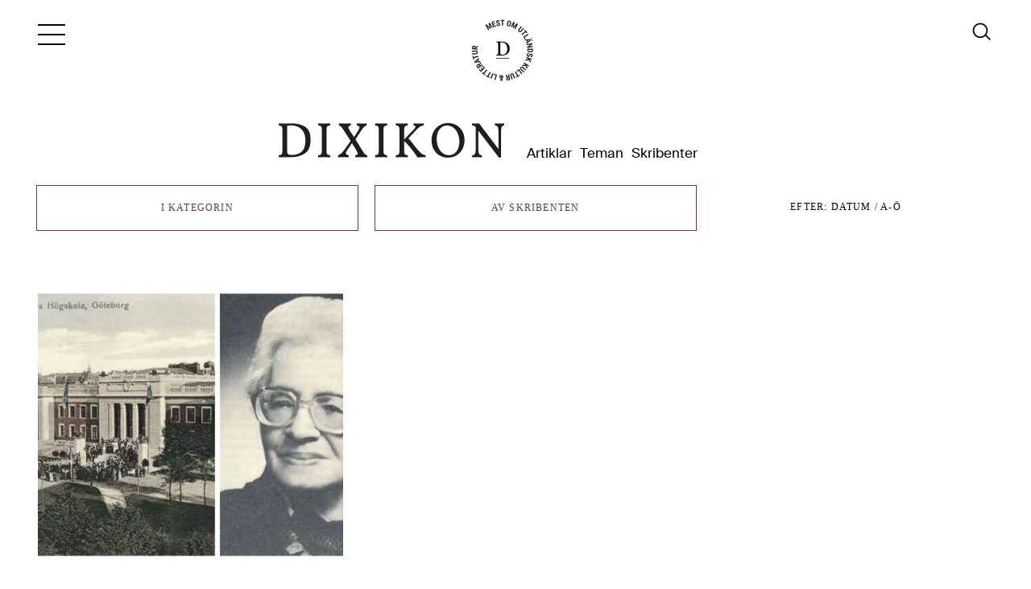

--- FILE ---
content_type: text/html; charset=UTF-8
request_url: https://www.dixikon.se/etiketter/goteborg/
body_size: 18168
content:
<!DOCTYPE html><html lang="sv-SE" prefix="og: http://ogp.me/ns#"><head><script data-no-optimize="1">var litespeed_docref=sessionStorage.getItem("litespeed_docref");litespeed_docref&&(Object.defineProperty(document,"referrer",{get:function(){return litespeed_docref}}),sessionStorage.removeItem("litespeed_docref"));</script> <meta http-equiv="Content-Type" content="text/html; charset=UTF-8" /><meta name="viewport" content="width=device-width,initial-scale=1"><title>  göteborg</title><meta name='robots' content='max-image-preview:large' /><link rel='dns-prefetch' href='//static.addtoany.com' /><link rel='dns-prefetch' href='//fonts.googleapis.com' /><link rel="alternate" type="application/rss+xml" title="Dixikon &raquo; etikettflöde för göteborg" href="https://www.dixikon.se/etiketter/goteborg/feed/" /><style id='wp-img-auto-sizes-contain-inline-css' type='text/css'>img:is([sizes=auto i],[sizes^="auto," i]){contain-intrinsic-size:3000px 1500px}
/*# sourceURL=wp-img-auto-sizes-contain-inline-css */</style><link data-optimized="2" rel="stylesheet" href="https://www.dixikon.se/wp-content/litespeed/css/47cb0860b684d535d395a7a11bfaf5e7.css?ver=0215a" /><style id='global-styles-inline-css' type='text/css'>:root{--wp--preset--aspect-ratio--square: 1;--wp--preset--aspect-ratio--4-3: 4/3;--wp--preset--aspect-ratio--3-4: 3/4;--wp--preset--aspect-ratio--3-2: 3/2;--wp--preset--aspect-ratio--2-3: 2/3;--wp--preset--aspect-ratio--16-9: 16/9;--wp--preset--aspect-ratio--9-16: 9/16;--wp--preset--color--black: #000000;--wp--preset--color--cyan-bluish-gray: #abb8c3;--wp--preset--color--white: #ffffff;--wp--preset--color--pale-pink: #f78da7;--wp--preset--color--vivid-red: #cf2e2e;--wp--preset--color--luminous-vivid-orange: #ff6900;--wp--preset--color--luminous-vivid-amber: #fcb900;--wp--preset--color--light-green-cyan: #7bdcb5;--wp--preset--color--vivid-green-cyan: #00d084;--wp--preset--color--pale-cyan-blue: #8ed1fc;--wp--preset--color--vivid-cyan-blue: #0693e3;--wp--preset--color--vivid-purple: #9b51e0;--wp--preset--gradient--vivid-cyan-blue-to-vivid-purple: linear-gradient(135deg,rgb(6,147,227) 0%,rgb(155,81,224) 100%);--wp--preset--gradient--light-green-cyan-to-vivid-green-cyan: linear-gradient(135deg,rgb(122,220,180) 0%,rgb(0,208,130) 100%);--wp--preset--gradient--luminous-vivid-amber-to-luminous-vivid-orange: linear-gradient(135deg,rgb(252,185,0) 0%,rgb(255,105,0) 100%);--wp--preset--gradient--luminous-vivid-orange-to-vivid-red: linear-gradient(135deg,rgb(255,105,0) 0%,rgb(207,46,46) 100%);--wp--preset--gradient--very-light-gray-to-cyan-bluish-gray: linear-gradient(135deg,rgb(238,238,238) 0%,rgb(169,184,195) 100%);--wp--preset--gradient--cool-to-warm-spectrum: linear-gradient(135deg,rgb(74,234,220) 0%,rgb(151,120,209) 20%,rgb(207,42,186) 40%,rgb(238,44,130) 60%,rgb(251,105,98) 80%,rgb(254,248,76) 100%);--wp--preset--gradient--blush-light-purple: linear-gradient(135deg,rgb(255,206,236) 0%,rgb(152,150,240) 100%);--wp--preset--gradient--blush-bordeaux: linear-gradient(135deg,rgb(254,205,165) 0%,rgb(254,45,45) 50%,rgb(107,0,62) 100%);--wp--preset--gradient--luminous-dusk: linear-gradient(135deg,rgb(255,203,112) 0%,rgb(199,81,192) 50%,rgb(65,88,208) 100%);--wp--preset--gradient--pale-ocean: linear-gradient(135deg,rgb(255,245,203) 0%,rgb(182,227,212) 50%,rgb(51,167,181) 100%);--wp--preset--gradient--electric-grass: linear-gradient(135deg,rgb(202,248,128) 0%,rgb(113,206,126) 100%);--wp--preset--gradient--midnight: linear-gradient(135deg,rgb(2,3,129) 0%,rgb(40,116,252) 100%);--wp--preset--font-size--small: 13px;--wp--preset--font-size--medium: 20px;--wp--preset--font-size--large: 36px;--wp--preset--font-size--x-large: 42px;--wp--preset--spacing--20: 0.44rem;--wp--preset--spacing--30: 0.67rem;--wp--preset--spacing--40: 1rem;--wp--preset--spacing--50: 1.5rem;--wp--preset--spacing--60: 2.25rem;--wp--preset--spacing--70: 3.38rem;--wp--preset--spacing--80: 5.06rem;--wp--preset--shadow--natural: 6px 6px 9px rgba(0, 0, 0, 0.2);--wp--preset--shadow--deep: 12px 12px 50px rgba(0, 0, 0, 0.4);--wp--preset--shadow--sharp: 6px 6px 0px rgba(0, 0, 0, 0.2);--wp--preset--shadow--outlined: 6px 6px 0px -3px rgb(255, 255, 255), 6px 6px rgb(0, 0, 0);--wp--preset--shadow--crisp: 6px 6px 0px rgb(0, 0, 0);}:where(.is-layout-flex){gap: 0.5em;}:where(.is-layout-grid){gap: 0.5em;}body .is-layout-flex{display: flex;}.is-layout-flex{flex-wrap: wrap;align-items: center;}.is-layout-flex > :is(*, div){margin: 0;}body .is-layout-grid{display: grid;}.is-layout-grid > :is(*, div){margin: 0;}:where(.wp-block-columns.is-layout-flex){gap: 2em;}:where(.wp-block-columns.is-layout-grid){gap: 2em;}:where(.wp-block-post-template.is-layout-flex){gap: 1.25em;}:where(.wp-block-post-template.is-layout-grid){gap: 1.25em;}.has-black-color{color: var(--wp--preset--color--black) !important;}.has-cyan-bluish-gray-color{color: var(--wp--preset--color--cyan-bluish-gray) !important;}.has-white-color{color: var(--wp--preset--color--white) !important;}.has-pale-pink-color{color: var(--wp--preset--color--pale-pink) !important;}.has-vivid-red-color{color: var(--wp--preset--color--vivid-red) !important;}.has-luminous-vivid-orange-color{color: var(--wp--preset--color--luminous-vivid-orange) !important;}.has-luminous-vivid-amber-color{color: var(--wp--preset--color--luminous-vivid-amber) !important;}.has-light-green-cyan-color{color: var(--wp--preset--color--light-green-cyan) !important;}.has-vivid-green-cyan-color{color: var(--wp--preset--color--vivid-green-cyan) !important;}.has-pale-cyan-blue-color{color: var(--wp--preset--color--pale-cyan-blue) !important;}.has-vivid-cyan-blue-color{color: var(--wp--preset--color--vivid-cyan-blue) !important;}.has-vivid-purple-color{color: var(--wp--preset--color--vivid-purple) !important;}.has-black-background-color{background-color: var(--wp--preset--color--black) !important;}.has-cyan-bluish-gray-background-color{background-color: var(--wp--preset--color--cyan-bluish-gray) !important;}.has-white-background-color{background-color: var(--wp--preset--color--white) !important;}.has-pale-pink-background-color{background-color: var(--wp--preset--color--pale-pink) !important;}.has-vivid-red-background-color{background-color: var(--wp--preset--color--vivid-red) !important;}.has-luminous-vivid-orange-background-color{background-color: var(--wp--preset--color--luminous-vivid-orange) !important;}.has-luminous-vivid-amber-background-color{background-color: var(--wp--preset--color--luminous-vivid-amber) !important;}.has-light-green-cyan-background-color{background-color: var(--wp--preset--color--light-green-cyan) !important;}.has-vivid-green-cyan-background-color{background-color: var(--wp--preset--color--vivid-green-cyan) !important;}.has-pale-cyan-blue-background-color{background-color: var(--wp--preset--color--pale-cyan-blue) !important;}.has-vivid-cyan-blue-background-color{background-color: var(--wp--preset--color--vivid-cyan-blue) !important;}.has-vivid-purple-background-color{background-color: var(--wp--preset--color--vivid-purple) !important;}.has-black-border-color{border-color: var(--wp--preset--color--black) !important;}.has-cyan-bluish-gray-border-color{border-color: var(--wp--preset--color--cyan-bluish-gray) !important;}.has-white-border-color{border-color: var(--wp--preset--color--white) !important;}.has-pale-pink-border-color{border-color: var(--wp--preset--color--pale-pink) !important;}.has-vivid-red-border-color{border-color: var(--wp--preset--color--vivid-red) !important;}.has-luminous-vivid-orange-border-color{border-color: var(--wp--preset--color--luminous-vivid-orange) !important;}.has-luminous-vivid-amber-border-color{border-color: var(--wp--preset--color--luminous-vivid-amber) !important;}.has-light-green-cyan-border-color{border-color: var(--wp--preset--color--light-green-cyan) !important;}.has-vivid-green-cyan-border-color{border-color: var(--wp--preset--color--vivid-green-cyan) !important;}.has-pale-cyan-blue-border-color{border-color: var(--wp--preset--color--pale-cyan-blue) !important;}.has-vivid-cyan-blue-border-color{border-color: var(--wp--preset--color--vivid-cyan-blue) !important;}.has-vivid-purple-border-color{border-color: var(--wp--preset--color--vivid-purple) !important;}.has-vivid-cyan-blue-to-vivid-purple-gradient-background{background: var(--wp--preset--gradient--vivid-cyan-blue-to-vivid-purple) !important;}.has-light-green-cyan-to-vivid-green-cyan-gradient-background{background: var(--wp--preset--gradient--light-green-cyan-to-vivid-green-cyan) !important;}.has-luminous-vivid-amber-to-luminous-vivid-orange-gradient-background{background: var(--wp--preset--gradient--luminous-vivid-amber-to-luminous-vivid-orange) !important;}.has-luminous-vivid-orange-to-vivid-red-gradient-background{background: var(--wp--preset--gradient--luminous-vivid-orange-to-vivid-red) !important;}.has-very-light-gray-to-cyan-bluish-gray-gradient-background{background: var(--wp--preset--gradient--very-light-gray-to-cyan-bluish-gray) !important;}.has-cool-to-warm-spectrum-gradient-background{background: var(--wp--preset--gradient--cool-to-warm-spectrum) !important;}.has-blush-light-purple-gradient-background{background: var(--wp--preset--gradient--blush-light-purple) !important;}.has-blush-bordeaux-gradient-background{background: var(--wp--preset--gradient--blush-bordeaux) !important;}.has-luminous-dusk-gradient-background{background: var(--wp--preset--gradient--luminous-dusk) !important;}.has-pale-ocean-gradient-background{background: var(--wp--preset--gradient--pale-ocean) !important;}.has-electric-grass-gradient-background{background: var(--wp--preset--gradient--electric-grass) !important;}.has-midnight-gradient-background{background: var(--wp--preset--gradient--midnight) !important;}.has-small-font-size{font-size: var(--wp--preset--font-size--small) !important;}.has-medium-font-size{font-size: var(--wp--preset--font-size--medium) !important;}.has-large-font-size{font-size: var(--wp--preset--font-size--large) !important;}.has-x-large-font-size{font-size: var(--wp--preset--font-size--x-large) !important;}
/*# sourceURL=global-styles-inline-css */</style><style id='classic-theme-styles-inline-css' type='text/css'>/*! This file is auto-generated */
.wp-block-button__link{color:#fff;background-color:#32373c;border-radius:9999px;box-shadow:none;text-decoration:none;padding:calc(.667em + 2px) calc(1.333em + 2px);font-size:1.125em}.wp-block-file__button{background:#32373c;color:#fff;text-decoration:none}
/*# sourceURL=/wp-includes/css/classic-themes.min.css */</style> <script id="addtoany-core-js-before" type="litespeed/javascript">window.a2a_config=window.a2a_config||{};a2a_config.callbacks=[];a2a_config.overlays=[];a2a_config.templates={};a2a_localize={Share:"Dela",Save:"Spara",Subscribe:"Prenumerera",Email:"E-post",Bookmark:"Bokmärk",ShowAll:"Visa alla",ShowLess:"Visa färre",FindServices:"Hitta tjänst(er)",FindAnyServiceToAddTo:"Hitta direkt en tjänst att lägga till",PoweredBy:"Drivs av",ShareViaEmail:"Dela via e-post",SubscribeViaEmail:"Prenumerera via e-post",BookmarkInYourBrowser:"Lägg till som bokmärke i din webbläsare",BookmarkInstructions:"Tryck Ctrl+D eller \u2318+D för att lägga till denna sida som bokmärke",AddToYourFavorites:"Lägg till i dina favoriter",SendFromWebOrProgram:"Skicka från valfri e-postadress eller e-postprogram",EmailProgram:"E-postprogram",More:"Mer&#8230;",ThanksForSharing:"Tack för att du delar!",ThanksForFollowing:"Tack för att du följer!"}</script> <script type="text/javascript" defer src="https://static.addtoany.com/menu/page.js" id="addtoany-core-js"></script> <script type="litespeed/javascript" data-src="https://www.dixikon.se/wp-includes/js/jquery/jquery.min.js?ver=3.7.1" id="jquery-core-js"></script> <script id="cookie-law-info-js-extra" type="litespeed/javascript">var Cli_Data={"nn_cookie_ids":[],"cookielist":[],"non_necessary_cookies":[],"ccpaEnabled":"","ccpaRegionBased":"","ccpaBarEnabled":"","strictlyEnabled":["necessary","obligatoire"],"ccpaType":"gdpr","js_blocking":"","custom_integration":"","triggerDomRefresh":"","secure_cookies":""};var cli_cookiebar_settings={"animate_speed_hide":"500","animate_speed_show":"500","background":"#fff","border":"#444","border_on":"","button_1_button_colour":"#ffffff","button_1_button_hover":"#cccccc","button_1_link_colour":"#333333","button_1_as_button":"1","button_1_new_win":"","button_2_button_colour":"#333","button_2_button_hover":"#292929","button_2_link_colour":"#333333","button_2_as_button":"","button_2_hidebar":"1","button_3_button_colour":"#ffffff","button_3_button_hover":"#cccccc","button_3_link_colour":"#282828","button_3_as_button":"1","button_3_new_win":"","button_4_button_colour":"#000","button_4_button_hover":"#000000","button_4_link_colour":"#fff","button_4_as_button":"1","button_7_button_colour":"#61a229","button_7_button_hover":"#4e8221","button_7_link_colour":"#fff","button_7_as_button":"1","button_7_new_win":"","font_family":"inherit","header_fix":"","notify_animate_hide":"1","notify_animate_show":"","notify_div_id":"#cookie-law-info-bar","notify_position_horizontal":"right","notify_position_vertical":"bottom","scroll_close":"","scroll_close_reload":"","accept_close_reload":"","reject_close_reload":"","showagain_tab":"","showagain_background":"#fff","showagain_border":"#000","showagain_div_id":"#cookie-law-info-again","showagain_x_position":"100px","text":"#333333","show_once_yn":"1","show_once":"10000","logging_on":"","as_popup":"","popup_overlay":"1","bar_heading_text":"","cookie_bar_as":"banner","popup_showagain_position":"bottom-right","widget_position":"left"};var log_object={"ajax_url":"https://www.dixikon.se/wp-admin/admin-ajax.php"}</script> <script id="inline-footnotes-js-extra" type="litespeed/javascript">var inlineFootNotesVars={"hover":"on"}</script> <link rel="https://api.w.org/" href="https://www.dixikon.se/wp-json/" /><link rel="alternate" title="JSON" type="application/json" href="https://www.dixikon.se/wp-json/wp/v2/tags/4013" /><link rel="EditURI" type="application/rsd+xml" title="RSD" href="https://www.dixikon.se/xmlrpc.php?rsd" /><meta name="generator" content="WordPress 6.9" /><style>.inline-footnote,
	.inline-footnote:hover,
	.inline-footnote:active,
	.inline-footnote:visited {
		background-color: #d3d3d3;
		color: #000000 !important;
	}
	.inline-footnote span.footnoteContent {
		background-color: #f4f4f4;
		color: #16212c !important;
	}</style><meta property="og:title" name="og:title" content="göteborg" /><meta property="og:type" name="og:type" content="website" /><meta property="og:image" name="og:image" content="https://www.dixikon.se/wp-content/uploads/2022/09/cropped-dixikon-logga-kvadrat-vit-botten-512x512-1.png" /><meta property="og:description" name="og:description" content="Nättidskrift om utländsk litteratur &amp; kultur" /><meta property="og:locale" name="og:locale" content="sv_SE" /><meta property="og:site_name" name="og:site_name" content="Dixikon" /><meta property="twitter:card" name="twitter:card" content="summary" /><link rel="icon" href="https://www.dixikon.se/wp-content/uploads/2022/09/cropped-dixikon-logga-kvadrat-vit-botten-512x512-1-32x32.png" sizes="32x32" /><link rel="icon" href="https://www.dixikon.se/wp-content/uploads/2022/09/cropped-dixikon-logga-kvadrat-vit-botten-512x512-1-192x192.png" sizes="192x192" /><link rel="apple-touch-icon" href="https://www.dixikon.se/wp-content/uploads/2022/09/cropped-dixikon-logga-kvadrat-vit-botten-512x512-1-180x180.png" /><meta name="msapplication-TileImage" content="https://www.dixikon.se/wp-content/uploads/2022/09/cropped-dixikon-logga-kvadrat-vit-botten-512x512-1-270x270.png" /><style type="text/css" id="wp-custom-css">.post-meta p {
	line-height: 1.4em;
}

.parallax-img {
	transition: background-position ease-out .3s; }

.rulemailer-subscriber-form input {
	font-size:1em;
	color: #333;
	}

	
#newsletter form  {
	margin: 0.1em;
}

article section.section-full-image {
	margin: 60px 0;
}
.video-container, iframe {
	margin: 30px auto;
}

u.line {
	line-height: 1px;
}
.a2a_kit a {
 border-bottom:0 !important;
}

.first .entry-meta a {
	color: #585858;
}
.first .entry-meta a:hover {
color: #735149
}


article .text-content .crp_related ul {
	padding-bottom: 0px;
}

.swiper-container-horizontal>.swiper-pagination-bullets, .swiper-pagination-custom, .swiper-pagination-fraction {
	bottom: 0px;
}

/* Skribenter */
li.person div.presentation {
	font-size: 13px;
	padding: 10px;
	line-height: 1.3em;
}
article footer .person, li.person {
	line-height: 1.3em;
}
li.person figure {
	background-position: center center;
}
article footer .person figure, li.person figure {
	width: 60px;
	height: 80px;
}
/* Subscriber widget */
.rulemailer-subscriber-widget button {
	background: #3a3a3a !important;
	color: #f8f1f0 !important;
		border-radius: 5px !important;
}

li.red-list {
list-style-image: url('https://johan.work/dixikon/wp-content/uploads/2018/04/copper_dot.jpeg');
font-size: 15.5px;
padding-left:1em;
}
  /* MENU STYLING */
    
#main-menu {
	margin: 5px 0 0 0;
	padding-bottom: 60px;
}	
   #main-menu a:hover {
        color: #735149;
    }
    
    #main-nav {
        transition: left ease-out .2s;
    }
#main-nav.show {
	overflow-y: auto;
}
#main-nav li {
	margin-bottom: 0.1em;
}

#main-menu ul.sub-menu {
	margin-top: 0.1em;
}

#main-menu ul.sub-menu a {
	font-size: 26px;
}
#menu-toggle {
	transition: all linear 0.2s;
}
#menu-toggle:hover {	background: #f6f6f6;
}
div.close.sprite {	transition: transform ease-out 0.1s;
}
div.close.sprite:hover {
		cursor: pointer;
	 -webkit-transform: rotate(45deg);
    -moz-transform: rotate(45deg);
    -ms-transform: rotate(45deg);
    -o-transform: rotate(45deg);
    transform: rotate(45deg);
}
    
/* Buttons */
.more-posts, .more-posts a, .more-teman, .more-teman a {
	transition: all 0.1s;
	color: #634139;
}
.more-posts a:hover, .more-teman a:hover {
    background-color: rgba(98, 22, 20, 0.02);
	font-weight:400;
}
.more-posts:hover, .more-teman:hover {
	border: 1px solid rgba(99, 65, 57, 0.51);
}

/* Header styles */
article header .post-meta {
    color: #3a3a3a;
}
article header .post-meta .tema-nummer a { cursor: pointer;
		color: rgb(98,53,51);
	transition: all linear 0.06s;
	}
article header .post-meta .tema-nummer a:hover { 
		color: #000;
	}



/* Gallery */
figure.gallery-item.got-quote blockquote {
padding: 40px 60px 50px;
margin: 0;
font-size: 1.05em;
text-align: center;
color: #656565;
line-height: 1.8em;
}

article .gallery .gallery-item {
	margin-bottom: 0;
}

.wp-caption-text {
	line-height: 1.6em;
	margin-top: 8px;
	background-color: transparent;
}
article .gallery {
	margin-top: 60px;
	margin-bottom: 60px;
}
figure.wp-caption figcaption {
	margin-top:8px;
}

/* Sticky */
div.entry-content.sticky-content {
    color: #3a3a3a;
	font-family: "SuisseWorks", "Times new roman", Times, Serif;
	font-size:1.0em;
	padding: 0 0.1em;
}
.primary-feed .sticky-thumb a:hover {
	color: #735149;
}

#logo a:hover {
opacity: 0.07;
}

/* Text styles */

h1, h2, h3 {
		-webkit-hyphens: manual;
}

.wp-caption-text {
	color: #656565;
}

article .text-content h2 {
	line-height: 1.3em;
    }

.text-content a {
	cursor: pointer;
		color: rgb(128, 53, 37);
	transition: all linear 0.1s;
	border-bottom:1px solid rgba(98,53,51,0.4);
}
.text-content a:hover {
	cursor: pointer;
	color: #3a3a3a;
	
}
.text-sections a {
   	cursor: pointer;
	color: #000;
		border-bottom:none;
}
.text-sections a:hover {
   	cursor: pointer;
	color: rgb(98,53,51);
}

.slide a {
	text-decoration: none;
	border-bottom: none;
}

article .text-content h2 {	margin-top:1.56em;
}

article .text-content h5 {
	line-height: 1.6em;
	color: #553d39;
}
article .text-content li h5 {
	margin: 0;
}
article .text-content ul {
	list-style: disc outside;
}
article .text-content li {
	margin: 0;
}

hr {
	max-width: 16%;
	margin: 30px 0;
	border: none;
    height: 1px;
    color: #634139;
    background-color: #634139;
	
}

.person a {
	text-decoration: none;
	border-bottom: none;
}

/* Inline footnote */
.inline-footnote:hover {
		color: #fff !important;
	background-color: #3a3a3a;
}

/* Loader */
#autoload_mark {
	background-color: #fff;
}
#loading-mark .lds-dual-ring i {
	width: 16px;
	height: 16px;
	top: 6px;
	border-color: #9a5e50
 transparent #9a5e50 transparent;
}
/* Archive page menu*/

#filter li.menu-item+li.menu-item {
	margin-top:0;
}

#filter li.cat.filter, #filter li.author.filter {
		transition: all 0.1s;
	color: #634139;
	border: 1px solid #634139;
}
#filter li.cat.filter:hover, #filter li.author.filter:hover {
border: 1px solid rgba(99, 65, 57, 0.51);
	background-color: rgba(98, 22, 20, 0.02);
}

#filter ul.menu {
	max-height: 40vh;
	font-size: 13px;
	box-shadow: 6px 8px 22px rgba(99,65,57,1);
	width: 100%;
	left: 0;
	}
#filter ul li {
border-bottom: 1px solid rgba(100, 56, 41, 0.11);
}
#filter ul li a {
	padding: 8px 20px;
	letter-spacing: 0.03em;
}
#filter ul li a:hover {
	background: rgba(98, 22, 20, 0.1);
	color: #634139;	
}
#filter ul li ul li a {
	padding: 5px 20px 5px 40px;
	font-size:12px;
}
#filter ul li ul li:last-of-type a {
	margin-bottom:5px;
}

img.alignleft, img.alignright {
	margin-top:20px;
}

/* Image hover effects */
#teman .slide .image {
	transition: all linear 0.3s;
}
#teman .slide .image:hover {
	-webkit-filter: contrast(1.2) saturate(1.2);
	filter: contrast(1.2) saturate(1.2);
}
#teman .slide .image {
	transition: all linear 0.3s;
}
#teman .slide .image:hover {
	-webkit-filter: contrast(1.2) saturate(1.2);
	filter: contrast(1.2) saturate(1.2);
}
.primary-feed .sticky-thumb {
	transition: filter linear 0.3s;
}
.primary-feed .post-thumb {
	transition: filter linear 0.3s;
}
.primary-feed .sticky-thumb:hover {
		-webkit-filter: contrast(1.2) saturate(1.2);
	filter: contrast(1.2) saturate(1.2);
}
.primary-feed .post-thumb:hover { 
		-webkit-filter: contrast(1.2) saturate(1.2);
	filter: contrast(1.2) saturate(1.2);
} 
/* Search Autocomplete */

.autocomplete-suggestions {
	font-size: 13px;
	color: #3a3a3a;
	border-color: #3a3a3a;
	box-shadow: 6px 8px 22px rgba(99,65,57,1);
}
.autocomplete-suggestion :hover {
	color: #d56a6a;
}
.primary-feed .first {
	padding-bottom: 30px;
}

/* Newsletter section */
#newsletter input[type="submit"]:hover {
	background-color: #634139;
}
#newsletter input[type="text"]:hover {
background-color: #e1dcdb;
}

#newsletter input[type="text"]:focus {
background-color: #efefef;
	color: #3a3a3a;
}


#newsletter h2 {
	font-size:22px;
	-webkit-hyphens: manual;
}

#newsletter h5 {
	margin: 1em auto;
	max-width:550px;
}

#newsletter h5:first-of-type {
	margin-top: 2em;
}

/* Footer */
#footer .footer-footer {
	text-align: center;
	margin-top: 2em;
}
article footer .person, li.person {
padding-bottom: 20px;

}

.crp_related ul li, .crp_related .related-thumb {
	margin-bottom: 20px;
}

 .crp_related a {
	color: #333;
}

 .crp_related a:hover {
	color: #634139;
}
/* QUERIES */

/*Ändrar title*/
@media only screen and (min-width: 770px) {
	#newsletter p {
}
#newsletter form  {
	margin: 1em 0.2em;
}
#newsletter {
	padding: 40px;
}
	#newsletter h2 {
	font-size:27px;
}
.rulemailer-subscriber-form {
		max-width:550px;
	margin:2em auto;
	}
.rulemailer-subscriber-form input {
	font-size:1em;
	color: #333;
	}
	.rulemailer-subscriber-form input::placeholder {
	color: rgb(126, 119, 119);
	}
	#rule-optin-form span {
		line-height:1em;
	}
.sticky-thumb h2.entry-title {
	font-size: 24px;
}

	article .alignleft {
	margin-left: 0px;
	}
	#filter ul.menu {
		max-height: 60vh;}
}

@media only screen and (min-width: 980px) {
article .alignleft {
	margin-left: -70px;
	}
}
@media only screen and (min-width: 1180px) {
	
	.sticky-thumb h2.entry-title {
		font-size: 27px;
		text-shadow: 1px 1px rgba(0,0,0,.2);
		line-height: 1.4em;		
	}
article.layout-full .post-meta p:first-child {
		margin-top: 1em;
	}
	article.layout-full header h1 {
		margin-top: 10px;
	}

	article.layout-small h1 {
    margin-top: 2em;}
	}</style>
 <script type="litespeed/javascript">var _paq=window._paq=window._paq||[];_paq.push(['trackPageView']);_paq.push(['enableLinkTracking']);(function(){var u="//statistik.dixikon.se/";_paq.push(['setTrackerUrl',u+'matomo.php']);_paq.push(['setSiteId','2']);var d=document,g=d.createElement('script'),s=d.getElementsByTagName('script')[0];g.async=!0;g.src=u+'matomo.js';s.parentNode.insertBefore(g,s)})()</script> </head><body class="archive tag tag-goteborg tag-4013 wp-theme-dixikon-v3"><div class="main-wrap header-wrap"><header id="header"><div id="menu-toggle">
<i class="bar"></i>
<i class="bar"></i>
<i class="bar"></i></div><div id="logo"><a href="https://www.dixikon.se" title="Dixikon">Dixikon</a></div><nav id="second-nav"><ul id="head-menu" class="menu"><li id="menu-item-38360" class="menu-item menu-item-type-post_type menu-item-object-page current_page_parent menu-item-38360"><a href="https://www.dixikon.se/artiklar/">Artiklar</a></li><li id="menu-item-38358" class="menu-item menu-item-type-custom menu-item-object-custom menu-item-38358"><a href="https://www.dixikon.se/tema/">Teman</a></li><li id="menu-item-38361" class="menu-item menu-item-type-post_type menu-item-object-page menu-item-38361"><a href="https://www.dixikon.se/skribenter/">Skribenter</a></li></ul></nav>
<a href="https://www.dixikon.se/?random=1" title="Läs en slumpmässig artikel ur Dixikons stora arkiv" alt="Läs en slumpmässig artikel ur Dixikons stora arkiv"><i id="mest-mark" class="sprite"></i></a><form role="search"
method="get"
id="search-form"
class="search-form"
action="https://www.dixikon.se/"
onsubmit="return false;"><div class="search-box">
<input type="text"
tabindex="1"
class="search-field"
value=""
autocomplete="off"
name="s"
id="sinput"
placeholder="Sök på Dixikon:"
disabled /><label for="sinput" >
<i id="searchicon" class="sprite"></i>
</label><div class="search-buttons" style="display:none;">
<button type="button"
class="search-submit"
onclick="this.closest('form').setAttribute('onsubmit',''); this.closest('form').submit();">
Sök			</button>
<button type="button"
class="search-google"
onclick="(function(f){
var q=f.querySelector('input[name=s]').value||'';
window.location.href='https://www.dixikon.se/google-search/?q='+encodeURIComponent(q);
})(this.closest('form'));">
… med Google			</button></div></div></form><nav id="main-nav"><div class="wrap"><div id="nav-logo"></div><div class="close sprite"></div><ul id="main-menu" class="menu"><li id="menu-item-16016" class="menu-item menu-item-category"><a href="https://www.dixikon.se/litteratur/essa/">Essäer</a></li><li id="menu-item-39484" class="menu-item menu-item-category menu-item-has-children"><a href="https://www.dixikon.se/litteratur/kultur/">Kultur</a><ul class="sub-menu"><li id="menu-item-53540" class="menu-item menu-item-category"><a href="https://www.dixikon.se/litteratur/arkitektur/">Arkitektur</a> <span class="count">(6)</span></li><li id="menu-item-50328" class="menu-item menu-item-category"><a href="https://www.dixikon.se/litteratur/film/">Film</a> <span class="count">(19)</span></li><li id="menu-item-49475" class="menu-item menu-item-category"><a href="https://www.dixikon.se/litteratur/kultur/foto/">Foto</a> <span class="count">(5)</span></li><li id="menu-item-39485" class="menu-item menu-item-category"><a href="https://www.dixikon.se/litteratur/kultur/konst/">Konst</a> <span class="count">(43)</span></li><li id="menu-item-39486" class="menu-item menu-item-category"><a href="https://www.dixikon.se/litteratur/kultur/musik/">Musik</a> <span class="count">(21)</span></li><li id="menu-item-39487" class="menu-item menu-item-category"><a href="https://www.dixikon.se/litteratur/kultur/teater/">Scenkonst</a> <span class="count">(56)</span></li><li id="menu-item-39488" class="menu-item menu-item-category"><a href="https://www.dixikon.se/litteratur/kultur/tidskrifter/">Tidskrifter</a> <span class="count">(26)</span></li><li id="menu-item-39489" class="menu-item menu-item-category"><a href="https://www.dixikon.se/litteratur/kultur/utstallning/">Utställning</a> <span class="count">(31)</span></li></ul></li><li id="menu-item-18239" class="menu-item menu-item-category menu-item-has-children"><a href="https://www.dixikon.se/litteratur/utvalda-bocker/">Litteratur</a><ul class="sub-menu"><li id="menu-item-16010" class="menu-item menu-item-category"><a href="https://www.dixikon.se/litteratur/utvalda-bocker/engelska/">Engelska</a> <span class="count">(250)</span></li><li id="menu-item-16011" class="menu-item menu-item-category"><a href="https://www.dixikon.se/litteratur/utvalda-bocker/franska/">Franska</a> <span class="count">(331)</span></li><li id="menu-item-16012" class="menu-item menu-item-category"><a href="https://www.dixikon.se/litteratur/utvalda-bocker/italienska/">Italienska</a> <span class="count">(98)</span></li><li id="menu-item-16013" class="menu-item menu-item-category"><a href="https://www.dixikon.se/litteratur/utvalda-bocker/nordiska/">Nordiska språk</a> <span class="count">(125)</span></li><li id="menu-item-16014" class="menu-item menu-item-category"><a href="https://www.dixikon.se/litteratur/utvalda-bocker/spanska/">Spanska</a> <span class="count">(82)</span></li><li id="menu-item-16015" class="menu-item menu-item-category"><a href="https://www.dixikon.se/litteratur/utvalda-bocker/tyska/">Tyska</a> <span class="count">(332)</span></li><li id="menu-item-20057" class="menu-item menu-item-category"><a href="https://www.dixikon.se/litteratur/utvalda-bocker/andra-sprak/">Övriga språk</a> <span class="count">(132)</span></li></ul></li><li id="menu-item-39469" class="menu-item menu-item-type-custom menu-item-custom"><a href="https://www.dixikon.se/tema/">Teman</a></li><li id="menu-item-60277" class="total-post-count menu-item menu-item-page"><a href="https://www.dixikon.se/statistik/">Artikelarkiv <span class="count">(2416)</span></a></li><li class="space">&nbsp;</li></li><li id="menu-item-38417" class="menu-item menu-item-page"><a href="https://www.dixikon.se/skribenter/">Skribenter</a></li><li id="menu-item-40337" class="menu-item menu-item-type-custom menu-item-custom menu-item-home"><a href="https://www.dixikon.se/#newsletter">Nyhetsbrev</a></li><li id="menu-item-39520" class="menu-item menu-item-page"><a href="https://www.dixikon.se/om-dixikon/">Om Dixikon</a></li><li id="menu-item-39747" class="menu-item menu-item-type-custom menu-item-custom"><a href="https://www.dixikon.se/kontakt-2/">Kontakt</a></li></ul></div></nav></header></div><div id="container"><div id="content" class="main-wrap clearfix"><ul id="filter"><li class="cat filter"><span class="current">I kategorin</span><ul id="category_select" class="menu"><li id="menu-item-39137" class="menu-item menu-item-type-post_type menu-item-page current_page_parent"><a href="https://www.dixikon.se/artiklar/">Alla kategorier</a></li><li id="menu-item-38881" class="menu-item menu-item-type-taxonomy menu-item-category menu-item-has-children"><a href="https://www.dixikon.se/litteratur/utvalda-bocker/">Böcker</a><ul class="sub-menu"><li id="menu-item-38884" class="menu-item menu-item-type-taxonomy menu-item-category"><a href="https://www.dixikon.se/litteratur/utvalda-bocker/engelska/">Engelska</a></li><li id="menu-item-38882" class="menu-item menu-item-type-taxonomy menu-item-category"><a href="https://www.dixikon.se/litteratur/utvalda-bocker/franska/">Franska</a></li><li id="menu-item-38885" class="menu-item menu-item-type-taxonomy menu-item-category"><a href="https://www.dixikon.se/litteratur/utvalda-bocker/italienska/">Italienska</a></li><li id="menu-item-38887" class="menu-item menu-item-type-taxonomy menu-item-category"><a href="https://www.dixikon.se/litteratur/utvalda-bocker/nordiska/">Nordiska språk</a></li><li id="menu-item-38889" class="menu-item menu-item-type-taxonomy menu-item-category"><a href="https://www.dixikon.se/litteratur/utvalda-bocker/spanska/">Spanska</a></li><li id="menu-item-38883" class="menu-item menu-item-type-taxonomy menu-item-category"><a href="https://www.dixikon.se/litteratur/utvalda-bocker/tyska/">Tyska</a></li><li id="menu-item-38888" class="menu-item menu-item-type-taxonomy menu-item-category"><a href="https://www.dixikon.se/litteratur/utvalda-bocker/andra-sprak/">Övriga språk</a></li></ul></li><li id="menu-item-38886" class="menu-item menu-item-type-taxonomy menu-item-category"><a href="https://www.dixikon.se/litteratur/essa/">Essäer</a></li><li id="menu-item-39480" class="menu-item menu-item-type-taxonomy menu-item-category menu-item-has-children"><a href="https://www.dixikon.se/litteratur/kultur/">Kultur</a><ul class="sub-menu"><li id="menu-item-38897" class="menu-item menu-item-type-taxonomy menu-item-category"><a href="https://www.dixikon.se/litteratur/kultur/konst/">Konst</a></li><li id="menu-item-38900" class="menu-item menu-item-type-taxonomy menu-item-category"><a href="https://www.dixikon.se/litteratur/kultur/musik/">Musik</a></li><li id="menu-item-38905" class="menu-item menu-item-type-taxonomy menu-item-category"><a href="https://www.dixikon.se/litteratur/kultur/teater/">Scenkonst</a></li><li id="menu-item-39481" class="menu-item menu-item-type-taxonomy menu-item-category"><a href="https://www.dixikon.se/litteratur/kultur/tidskrifter/">Tidskrifter</a></li><li id="menu-item-38907" class="menu-item menu-item-type-taxonomy menu-item-category"><a href="https://www.dixikon.se/litteratur/kultur/utstallning/">Utställning</a></li></ul></li><li id="menu-item-38891" class="menu-item menu-item-type-taxonomy menu-item-category"><a href="https://www.dixikon.se/litteratur/europa/">Europa</a></li><li id="menu-item-38892" class="menu-item menu-item-type-taxonomy menu-item-category"><a href="https://www.dixikon.se/litteratur/film/">Film</a></li><li id="menu-item-38893" class="menu-item menu-item-type-taxonomy menu-item-category"><a href="https://www.dixikon.se/litteratur/filosofi/">Filosofi</a></li><li id="menu-item-38894" class="menu-item menu-item-type-taxonomy menu-item-category"><a href="https://www.dixikon.se/litteratur/framtidsvagar/">Framtidsvägar</a></li><li id="menu-item-38895" class="menu-item menu-item-type-taxonomy menu-item-category"><a href="https://www.dixikon.se/litteratur/historia/">Historia</a></li><li id="menu-item-38896" class="menu-item menu-item-type-taxonomy menu-item-category"><a href="https://www.dixikon.se/litteratur/in-memoriam/">In memoriam</a></li><li id="menu-item-38898" class="menu-item menu-item-type-taxonomy menu-item-category"><a href="https://www.dixikon.se/litteratur/lyrik/">Lyrik</a></li><li id="menu-item-38899" class="menu-item menu-item-type-taxonomy menu-item-category"><a href="https://www.dixikon.se/litteratur/tema_minnesvagar/">Minnesvägar</a></li><li id="menu-item-38901" class="menu-item menu-item-type-taxonomy menu-item-category"><a href="https://www.dixikon.se/litteratur/naturvetenskap/">Naturvetenskap</a></li><li id="menu-item-38902" class="menu-item menu-item-type-taxonomy menu-item-category"><a href="https://www.dixikon.se/litteratur/populism/">Populism &#038; värdekris</a></li><li id="menu-item-38903" class="menu-item menu-item-type-taxonomy menu-item-category"><a href="https://www.dixikon.se/litteratur/religion/">Religion</a></li><li id="menu-item-38904" class="menu-item menu-item-type-taxonomy menu-item-category"><a href="https://www.dixikon.se/litteratur/samhalle/">Samhälle</a></li><li id="menu-item-38906" class="menu-item menu-item-type-taxonomy menu-item-category"><a href="https://www.dixikon.se/litteratur/sprak/">Språk</a></li></ul></li><li class="author filter"><span class="current">Av skribenten</span><ul id="author_select" class="menu"><li id="menu-item-39138" class="menu-item menu-item-type-post_type menu-item-page current_page_parent"><a href="https://www.dixikon.se/artiklar/">Alla skribenter</a></li><li id="menu-item-38766" class="menu-item menu-item-type-author menu-item-author"><a href="https://www.dixikon.se/author/karl-agerup/">Karl Ågerup</a></li><li id="menu-item-38767" class="menu-item menu-item-type-author menu-item-author"><a href="https://www.dixikon.se/author/ida-andersen/">Ida Andersen</a></li><li id="menu-item-38768" class="menu-item menu-item-type-author menu-item-author"><a href="https://www.dixikon.se/author/erik-andersson/">Erik Andersson</a></li><li id="menu-item-38769" class="menu-item menu-item-type-author menu-item-author"><a href="https://www.dixikon.se/author/andnik/">Niklas Andersson</a></li><li id="menu-item-38770" class="menu-item menu-item-type-author menu-item-author"><a href="https://www.dixikon.se/author/tommy-andersson/">Tommy Andersson</a></li><li id="menu-item-38771" class="menu-item menu-item-type-author menu-item-author"><a href="https://www.dixikon.se/author/robert-azar/">Robert Azar</a></li><li id="menu-item-38772" class="menu-item menu-item-type-author menu-item-author"><a href="https://www.dixikon.se/author/theresa-bener/">Theresa Benér</a></li><li id="menu-item-38773" class="menu-item menu-item-type-author menu-item-author"><a href="https://www.dixikon.se/author/erik-bergqvist/">Erik Bergqvist</a></li><li id="menu-item-38774" class="menu-item menu-item-type-author menu-item-author"><a href="https://www.dixikon.se/author/bermart/">Martin Berntson</a></li><li id="menu-item-38775" class="menu-item menu-item-type-author menu-item-author"><a href="https://www.dixikon.se/author/marten-bjork/">Mårten Björk</a></li><li id="menu-item-38776" class="menu-item menu-item-type-author menu-item-author"><a href="https://www.dixikon.se/author/anders-bjrnsson/">Anders Björnsson</a></li><li id="menu-item-38777" class="menu-item menu-item-type-author menu-item-author"><a href="https://www.dixikon.se/author/clarissa-blomqvist/">Clarissa Blomqvist</a></li><li id="menu-item-38778" class="menu-item menu-item-type-author menu-item-author"><a href="https://www.dixikon.se/author/cecilia-carlander/">Cecilia Carlander</a></li><li id="menu-item-38779" class="menu-item menu-item-type-author menu-item-author"><a href="https://www.dixikon.se/author/jacob-carlson/">Jacob Carlson</a></li><li id="menu-item-38780" class="menu-item menu-item-type-author menu-item-author"><a href="https://www.dixikon.se/author/barbara-czarniawska/">Barbara Czarniawska</a></li><li id="menu-item-38781" class="menu-item menu-item-type-author menu-item-author"><a href="https://www.dixikon.se/author/ann-sofie-dahl/">Ann-Sofie Dahl</a></li><li id="menu-item-38782" class="menu-item menu-item-type-author menu-item-author"><a href="https://www.dixikon.se/author/johan-dahlback/">Johan Dahlbäck</a></li><li id="menu-item-38783" class="menu-item menu-item-type-author menu-item-author"><a href="https://www.dixikon.se/author/admin/">Redaktionen</a></li><li id="menu-item-38784" class="menu-item menu-item-type-author menu-item-author"><a href="https://www.dixikon.se/author/dixikon-podcast/">Dixikon Podcast</a></li><li id="menu-item-38785" class="menu-item menu-item-type-author menu-item-author"><a href="https://www.dixikon.se/author/barbro-eberan/">Barbro Eberan</a></li><li id="menu-item-38786" class="menu-item menu-item-type-author menu-item-author"><a href="https://www.dixikon.se/author/">Ingrid Elam</a></li><li id="menu-item-38787" class="menu-item menu-item-type-author menu-item-author"><a href="https://www.dixikon.se/author/torbjorn-elensky/">Torbjörn Elensky</a></li><li id="menu-item-38788" class="menu-item menu-item-type-author menu-item-author"><a href="https://www.dixikon.se/author/engande/">Andreas Engström</a></li><li id="menu-item-38789" class="menu-item menu-item-type-author menu-item-author"><a href="https://www.dixikon.se/author/ulf-eriksson/">Ulf Eriksson</a></li><li id="menu-item-38790" class="menu-item menu-item-type-author menu-item-author"><a href="https://www.dixikon.se/author/cj-erixon/">C.J. Erixon</a></li><li id="menu-item-38791" class="menu-item menu-item-type-author menu-item-author"><a href="https://www.dixikon.se/author/erik-erlanson/">Erik Erlanson</a></li><li id="menu-item-38792" class="menu-item menu-item-type-author menu-item-author"><a href="https://www.dixikon.se/author/flakgre/">Gregor Flakierski</a></li><li id="menu-item-38793" class="menu-item menu-item-type-author menu-item-author"><a href="https://www.dixikon.se/author/margareta-flygt/">Margareta Flygt</a></li><li id="menu-item-38794" class="menu-item menu-item-type-author menu-item-author"><a href="https://www.dixikon.se/author/tomas-forser/">Tomas Forser</a></li><li id="menu-item-38795" class="menu-item menu-item-type-author menu-item-author"><a href="https://www.dixikon.se/author/ingar_gadd/">Ingar Gadd</a></li><li id="menu-item-38796" class="menu-item menu-item-type-author menu-item-author"><a href="https://www.dixikon.se/author/tova-gerge/">Tova Gerge</a></li><li id="menu-item-38797" class="menu-item menu-item-type-author menu-item-author"><a href="https://www.dixikon.se/author/tidskriften-glanta/">Tidskriften Glänta</a></li><li id="menu-item-38798" class="menu-item menu-item-type-author menu-item-author"><a href="https://www.dixikon.se/author/klas-grinell/">Klas Grinell</a></li><li id="menu-item-38799" class="menu-item menu-item-type-author menu-item-author"><a href="https://www.dixikon.se/author/rolf-gustavsson/">Rolf Gustavsson</a></li><li id="menu-item-38800" class="menu-item menu-item-type-author menu-item-author"><a href="https://www.dixikon.se/author/bo-gustavsson/">Bo Gustavsson</a></li><li id="menu-item-38801" class="menu-item menu-item-type-author menu-item-author"><a href="https://www.dixikon.se/author/hagehen/">Henning Hagerup</a></li><li id="menu-item-38802" class="menu-item menu-item-type-author menu-item-author"><a href="https://www.dixikon.se/author/lovisa-hakansson/">Lovisa Håkansson</a></li><li id="menu-item-38803" class="menu-item menu-item-type-author menu-item-author"><a href="https://www.dixikon.se/author/margberg/">Margareta Hallberg</a></li><li id="menu-item-38804" class="menu-item menu-item-type-author menu-item-author"><a href="https://www.dixikon.se/author/nils-hansson/">Nils Hansson</a></li><li id="menu-item-38805" class="menu-item menu-item-type-author menu-item-author"><a href="https://www.dixikon.se/author/gunnar-d-hansson/">Gunnar D Hansson</a></li><li id="menu-item-38806" class="menu-item menu-item-type-author menu-item-author"><a href="https://www.dixikon.se/author/hartling_simon/">Simon Hartling</a></li><li id="menu-item-38807" class="menu-item menu-item-type-author menu-item-author"><a href="https://www.dixikon.se/author/magnus-hedlund/">Magnus Hedlund</a></li><li id="menu-item-38808" class="menu-item menu-item-type-author menu-item-author"><a href="https://www.dixikon.se/author/anne-heith/">Anne Heith</a></li><li id="menu-item-38809" class="menu-item menu-item-type-author menu-item-author"><a href="https://www.dixikon.se/author/kenneth-hermele/">Kenneth Hermele</a></li><li id="menu-item-38810" class="menu-item menu-item-type-author menu-item-author"><a href="https://www.dixikon.se/author/lars-hertzberg/">Lars Hertzberg</a></li><li id="menu-item-38811" class="menu-item menu-item-type-author menu-item-author"><a href="https://www.dixikon.se/author/johannes-heuman/">Johannes Heuman</a></li><li id="menu-item-38812" class="menu-item menu-item-type-author menu-item-author"><a href="https://www.dixikon.se/author/ivo-holmqvist/">Ivo Holmqvist</a></li><li id="menu-item-38813" class="menu-item menu-item-type-author menu-item-author"><a href="https://www.dixikon.se/author/anton-jansson/">Anton Jansson</a></li><li id="menu-item-38814" class="menu-item menu-item-type-author menu-item-author"><a href="https://www.dixikon.se/author/bojean/">Jeana Jarlsbo</a></li><li id="menu-item-38815" class="menu-item menu-item-type-author menu-item-author"><a href="https://www.dixikon.se/author/marianne-jeffmar/">Marianne Jeffmar</a></li><li id="menu-item-38816" class="menu-item menu-item-type-author menu-item-author"><a href="https://www.dixikon.se/author/anders-johansson/">Anders Johansson</a></li><li id="menu-item-38817" class="menu-item menu-item-type-author menu-item-author"><a href="https://www.dixikon.se/author/niclas-johansson/">Niclas Johansson</a></li><li id="menu-item-38818" class="menu-item menu-item-type-author menu-item-author"><a href="https://www.dixikon.se/author/evelina-johansson/">Evelina Johansson</a></li><li id="menu-item-38819" class="menu-item menu-item-type-author menu-item-author"><a href="https://www.dixikon.se/author/peter-johnsson/">Peter Johnsson</a></li><li id="menu-item-38820" class="menu-item menu-item-type-author menu-item-author"><a href="https://www.dixikon.se/author/cecilia-jongard/">Cecilia Jöngard</a></li><li id="menu-item-38821" class="menu-item menu-item-type-author menu-item-author"><a href="https://www.dixikon.se/author/a-c-jungar/">Ann-Cathrine Jungar</a></li><li id="menu-item-38822" class="menu-item menu-item-type-author menu-item-author"><a href="https://www.dixikon.se/author/lena-kareland/">Lena Kåreland</a></li><li id="menu-item-38823" class="menu-item menu-item-type-author menu-item-author"><a href="https://www.dixikon.se/author/david-karlsson/">David Karlsson</a></li><li id="menu-item-38824" class="menu-item menu-item-type-author menu-item-author"><a href="https://www.dixikon.se/author/helga-krook/">Helga Krook</a></li><li id="menu-item-38825" class="menu-item menu-item-type-author menu-item-author"><a href="https://www.dixikon.se/author/martin-lagerholm/">Martin Lagerholm</a></li><li id="menu-item-38826" class="menu-item menu-item-type-author menu-item-author"><a href="https://www.dixikon.se/author/peter-landelius/">Peter Landelius</a></li><li id="menu-item-38827" class="menu-item menu-item-type-author menu-item-author"><a href="https://www.dixikon.se/author/tora-lane/">Tora Lane</a></li><li id="menu-item-38828" class="menu-item menu-item-type-author menu-item-author"><a href="https://www.dixikon.se/author/sven-eric-liedman/">Sven-Eric Liedman</a></li><li id="menu-item-38829" class="menu-item menu-item-type-author menu-item-author"><a href="https://www.dixikon.se/author/sture-lindgren/">Sture Lindgren</a></li><li id="menu-item-38830" class="menu-item menu-item-type-author menu-item-author"><a href="https://www.dixikon.se/author/hakan-lindgren/">Håkan Lindgren</a></li><li id="menu-item-38831" class="menu-item menu-item-type-author menu-item-author"><a href="https://www.dixikon.se/author/lars-lindvall/">Lars Lindvall</a></li><li id="menu-item-38832" class="menu-item menu-item-type-author menu-item-author"><a href="https://www.dixikon.se/author/lars-lonnroth/">Lars Lönnroth</a></li><li id="menu-item-38833" class="menu-item menu-item-type-author menu-item-author"><a href="https://www.dixikon.se/author/ruth-lotmarker/">Ruth Lötmarker</a></li><li id="menu-item-38834" class="menu-item menu-item-type-author menu-item-author"><a href="https://www.dixikon.se/author/lysaper/">Per Lysander</a></li><li id="menu-item-38835" class="menu-item menu-item-type-author menu-item-author"><a href="https://www.dixikon.se/author/ake-malm/">Åke Malm</a></li><li id="menu-item-38836" class="menu-item menu-item-type-author menu-item-author"><a href="https://www.dixikon.se/author/eva-mattsson/">Eva Mattsson</a></li><li id="menu-item-38837" class="menu-item menu-item-type-author menu-item-author"><a href="https://www.dixikon.se/author/merete-mazzarella/">Merete Mazzarella</a></li><li id="menu-item-38838" class="menu-item menu-item-type-author menu-item-author"><a href="https://www.dixikon.se/author/melanie-mederlind/">Melanie Mederlind</a></li><li id="menu-item-38839" class="menu-item menu-item-type-author menu-item-author"><a href="https://www.dixikon.se/author/arne-melberg/">Arne Melberg</a></li><li id="menu-item-38840" class="menu-item menu-item-type-author menu-item-author"><a href="https://www.dixikon.se/author/ulf-ukon/">Ulf Karl Olov Nilsson</a></li><li id="menu-item-38841" class="menu-item menu-item-type-author menu-item-author"><a href="https://www.dixikon.se/author/henrik-nilsson/">Henrik Nilsson</a></li><li id="menu-item-38842" class="menu-item menu-item-type-author menu-item-author"><a href="https://www.dixikon.se/author/lennart-nilsson/">Lennart Nilsson</a></li><li id="menu-item-38843" class="menu-item menu-item-type-author menu-item-author"><a href="https://www.dixikon.se/author/jan-norming/">Jan Norming</a></li><li id="menu-item-38844" class="menu-item menu-item-type-author menu-item-author"><a href="https://www.dixikon.se/author/ord-och-bild/">Tidskriften Ord&#038;Bild</a></li><li id="menu-item-38845" class="menu-item menu-item-type-author menu-item-author"><a href="https://www.dixikon.se/author/stina-otterberg/">Stina Otterberg</a></li><li id="menu-item-38846" class="menu-item menu-item-type-author menu-item-author"><a href="https://www.dixikon.se/author/magnus-pettersson/">Magnus P. Ängsal</a></li><li id="menu-item-38847" class="menu-item menu-item-type-author menu-item-author"><a href="https://www.dixikon.se/author/milorad-pejic/">Milorad Pejic</a></li><li id="menu-item-38848" class="menu-item menu-item-type-author menu-item-author"><a href="https://www.dixikon.se/author/ruth-pergament/">Ruth Pergament</a></li><li id="menu-item-38849" class="menu-item menu-item-type-author menu-item-author"><a href="https://www.dixikon.se/author/mattias-pirholt/">Mattias Pirholt</a></li><li id="menu-item-38850" class="menu-item menu-item-type-author menu-item-author"><a href="https://www.dixikon.se/author/anna-remmets/">Anna Remmets</a></li><li id="menu-item-38851" class="menu-item menu-item-type-author menu-item-author"><a href="https://www.dixikon.se/author/torsten-ronnerstrand/">Torsten Rönnerstrand Tidskriften Medusa</a></li><li id="menu-item-38852" class="menu-item menu-item-type-author menu-item-author"><a href="https://www.dixikon.se/author/roserv/">Ervin Rosenberg</a></li><li id="menu-item-38853" class="menu-item menu-item-type-author menu-item-author"><a href="https://www.dixikon.se/author/fredrik-rosvall/">Fredrik Rosvall</a></li><li id="menu-item-38854" class="menu-item menu-item-type-author menu-item-author"><a href="https://www.dixikon.se/author/h_i_roth/">Hans-Ingvar Roth</a></li><li id="menu-item-38855" class="menu-item menu-item-type-author menu-item-author"><a href="https://www.dixikon.se/author/bjorn-sandmark/">Björn Sandmark</a></li><li id="menu-item-38856" class="menu-item menu-item-type-author menu-item-author"><a href="https://www.dixikon.se/author/johan-sehlberg/">Johan Sehlberg</a></li><li id="menu-item-38857" class="menu-item menu-item-type-author menu-item-author"><a href="https://www.dixikon.se/author/ola-sigurdson/">Ola Sigurdson</a></li><li id="menu-item-38858" class="menu-item menu-item-type-author menu-item-author"><a href="https://www.dixikon.se/author/pernilla-stahl/">Pernilla Ståhl</a></li><li id="menu-item-38859" class="menu-item menu-item-type-author menu-item-author"><a href="https://www.dixikon.se/author/stahl/">Pernilla Ståhl (red.)</a></li><li id="menu-item-38860" class="menu-item menu-item-type-author menu-item-author"><a href="https://www.dixikon.se/author/bo-strath/">Bo Stråth</a></li><li id="menu-item-38861" class="menu-item menu-item-type-author menu-item-author"><a href="https://www.dixikon.se/author/ragnar-stromberg/">Ragnar Strömberg</a></li><li id="menu-item-38862" class="menu-item menu-item-type-author menu-item-author"><a href="https://www.dixikon.se/author/stig-stromholm/">Stig Strömholm</a></li><li id="menu-item-38863" class="menu-item menu-item-type-author menu-item-author"><a href="https://www.dixikon.se/author/fredrik-svenaeus/">Fredrik Svenaeus</a></li><li id="menu-item-38864" class="menu-item menu-item-type-author menu-item-author"><a href="https://www.dixikon.se/author/jayne-svenungsson/">Jayne Svenungsson</a></li><li id="menu-item-38865" class="menu-item menu-item-type-author menu-item-author"><a href="https://www.dixikon.se/author/jan-henrik-swahn/">Jan Henrik Swahn</a></li><li id="menu-item-38866" class="menu-item menu-item-type-author menu-item-author"><a href="https://www.dixikon.se/author/richard-swartz/">Richard Swartz</a></li><li id="menu-item-38867" class="menu-item menu-item-type-author menu-item-author"><a href="https://www.dixikon.se/author/john-swedenmark/">John Swedenmark</a></li><li id="menu-item-38868" class="menu-item menu-item-type-author menu-item-author"><a href="https://www.dixikon.se/author/erik-tangerstad/">Erik Tängerstad</a></li><li id="menu-item-38869" class="menu-item menu-item-type-author menu-item-author"><a href="https://www.dixikon.se/author/medusa-tidskrift/">Cecilia Rodéhn och Hedvig Mårdh Tidskriften Medusa</a></li><li id="menu-item-38870" class="menu-item menu-item-type-author menu-item-author"><a href="https://www.dixikon.se/author/per-arne-tjader/">Per Arne Tjäder</a></li><li id="menu-item-38871" class="menu-item menu-item-type-author menu-item-author"><a href="https://www.dixikon.se/author/jarl-torgerson/">Jarl Torgerson</a></li><li id="menu-item-38872" class="menu-item menu-item-type-author menu-item-author"><a href="https://www.dixikon.se/author/mikael-van-reis/">Mikael van Reis</a></li><li id="menu-item-38873" class="menu-item menu-item-type-author menu-item-author"><a href="https://www.dixikon.se/author/carl-wilen/">Carl Wilén</a></li><li id="menu-item-38874" class="menu-item menu-item-type-author menu-item-author"><a href="https://www.dixikon.se/author/margareta-zetterstrom/">Margareta Zetterström</a></li></ul></li><li class="last filter">Efter: <a href="?sortering=datum" class="" id="filter-date">Datum</span> / <a href="?sortering=a-ö" class="current_filter" id="filter-date">A-Ö</span></li></ul><div id="artiklar" class="hfeed archive primary-feed"><div id="grid"><div class="grid-sizer"></div><div class="grid-item post-52785 post type-post status-publish format-standard has-post-thumbnail hentry category-utvalda-bocker category-essa category-filosofi category-litteratur category-sprak category-tyska tag-antisemitism tag-axel-lindqvist tag-barbro-eberan tag-claudia-loscher tag-denksystem-logik-und-dichtung-bei-kate-hamburger tag-die-logik-der-dichtung tag-film tag-germanistik-filosofi tag-ght tag-goteborg tag-goteborgs-hogskola tag-handelstidningen tag-kate-hamburger tag-litteratur tag-lotte-in-weimar tag-nazism tag-objekt tag-rebecka-karde tag-subjekt tag-subjekt-objekt tag-thomas-mann tag-tolstoj tag-torgny-segerstedt tag-walter-berendsohn" id="post-52785"><header><div class="post-thumb" style="background-image: url('https://www.dixikon.se/wp-content/uploads/2023/04/kh1-740x450.jpg');">
<a class="post-link" href="https://www.dixikon.se/rebecka-karde-kate-hamburger/" rel="bookmark" title="Länk till <em>Käte Hamburger</em><br />Litteraturvetare, germanist, filosof"></a></div><div class="categories">
<a href="https://www.dixikon.se/litteratur/utvalda-bocker/" title="View all posts in Böcker" class="kategori" >Böcker</a> <a href="https://www.dixikon.se/litteratur/essa/" title="View all posts in Essäer" class="kategori" >Essäer</a> <a href="https://www.dixikon.se/litteratur/filosofi/" title="View all posts in Filosofi" class="kategori" >Filosofi</a> <a href="https://www.dixikon.se/litteratur/litteratur/" title="View all posts in Litteratur" class="kategori" >Litteratur</a> <a href="https://www.dixikon.se/litteratur/sprak/" title="View all posts in Språk" class="kategori" >Språk</a> <a href="https://www.dixikon.se/litteratur/utvalda-bocker/tyska/" title="View all posts in Tyska" class="kategori" >Tyska</a></div><h2 class="entry-title"><a href="https://www.dixikon.se/rebecka-karde-kate-hamburger/" rel="bookmark" title="Permanent Link to <em>Käte Hamburger</em><br />Litteraturvetare, germanist, filosof"> <em>Käte Hamburger</em><br />Litteraturvetare, germanist, filosof</a></h2></header><div class="entry-meta" >
<span class="author" >
Av <a href="https://www.dixikon.se/author/rebecka-karde/">Rebecka Kärde</a>	</span><span class="date"><br> 20 april 2023</span></div><div class="entry-content"><p>Rebecka Kärde presenterar Käte Hamburger, som 1934 flydde undan nazisterna till Sverige och Göteborg, bodde här i 22 år, blev svensk medborgare och skrev några av sina viktigaste böcker här. Av antisemitiska skäl fick hon aldrig någon universitetstjänst i Sverige&hellip;</p></div><br class="clearfix"></div><div class="grid-item post-9854 post type-post status-publish format-standard hentry category-bloggarna category-ruth-pergaments-blogg tag-ackord tag-basgang tag-dinah tag-etyder tag-filmfestival tag-fingersattning tag-flygel tag-goteborg tag-hans-palsson tag-helan-halvan tag-jan-ling tag-jazz tag-kadens tag-liszt tag-pianododen tag-pianolaarare tag-pianomania tag-pianostammare tag-pianostudier-czerny tag-rakes-progress tag-round-midnight tag-rucklarens-vag tag-rytmik tag-slutkadens tag-stefan-knupfler tag-steinway tag-stravinsky tag-swiss-miss tag-tea-for-two tag-thelonius-monk" id="post-9854"><header><div class="post-thumb" >
<a class="post-link" href="https://www.dixikon.se/ruth-pergament-pianododen/" rel="bookmark" title="Länk till Pianodöden (3) och &#8211; (4).."></a></div><div class="categories">
<a href="https://www.dixikon.se/litteratur/bloggarna/" title="View all posts in Bloggar" class="kategori" >Bloggar</a> <a href="https://www.dixikon.se/litteratur/bloggarna/ruth-pergaments-blogg/" title="View all posts in Ruth Pergament" class="kategori" >Ruth Pergament</a></div><h2 class="entry-title"><a href="https://www.dixikon.se/ruth-pergament-pianododen/" rel="bookmark" title="Permanent Link to Pianodöden (3) och &#8211; (4).."> Pianodöden (3) och &#8211; (4)..</a></h2></header><div class="entry-meta" >
<span class="author" >
Av <a href="https://www.dixikon.se/author/ruth-pergament/">Ruth Pergament</a>	</span><span class="date"><br> 21 februari 2010</span></div><div class="entry-content"><p> Av RUTH PERGAMENT Pianodöden (3) &#8211; Jubileumskonserterna duggar tätt i år, både Chopin och Schumann föddes 1810 och med utgivningen av Jan Lings Franz Liszt och 1800-talets konstmusik&hellip;</p></div><br class="clearfix"></div></div><div id="autoload_mark" class="more-posts">Laddar fler artiklar<div id="loading-mark"><div class="lds-dual-ring"><i></i></div></div></div></div></div></div><footer id="footer"><div class="main-wrap"><section id="footer-sections"><ul id="footer-1" class="footer-bar"><li id="text-16" class="widget widget_text"><div class="textwidget"><p>Dixikon har utgivningsbevis.<br />
Redaktör och ansvarig utgivare: Per Brodén</p></div></li></ul><ul id="footer-2" class="footer-bar"><li id="text-18" class="widget widget_text"><div class="textwidget"><p>Tidskriften Dixikon<br />
Göteborg</p></div></li></ul><ul id="footer-3" class="footer-bar"><li id="text-17" class="widget widget_text"><h2 class="widgettitle">Textfält footer 3</h2><div class="textwidget"><p>Kontakt:<br />
<a href="mailto:redaktionen@dixikon.se">redaktionen@dixikon.se</a></p></div></li></ul></section><div class="footer-footer"><p class="copyright">&copy; Copyright 2026. Nättidskriften DIXIKON ges ut med stöd från Kulturrådet.</p></div></div></footer></div> <script type="speculationrules">{"prefetch":[{"source":"document","where":{"and":[{"href_matches":"/*"},{"not":{"href_matches":["/wp-*.php","/wp-admin/*","/wp-content/uploads/*","/wp-content/*","/wp-content/plugins/*","/wp-content/themes/dixikon-v3/*","/*\\?(.+)"]}},{"not":{"selector_matches":"a[rel~=\"nofollow\"]"}},{"not":{"selector_matches":".no-prefetch, .no-prefetch a"}}]},"eagerness":"conservative"}]}</script> <div id="cookie-law-info-bar" data-nosnippet="true"><span>Dixikon använder cookies för att förbättra din upplevelse. <a role='button' data-cli_action="accept" id="cookie_action_close_header" class="medium cli-plugin-button cli-plugin-main-button cookie_action_close_header cli_action_button wt-cli-accept-btn">OK</a> <a role='button' id="cookie_action_close_header_reject" class="medium cli-plugin-button cli-plugin-main-button cookie_action_close_header_reject cli_action_button wt-cli-reject-btn" data-cli_action="reject">Nej tack</a></span></div><div id="cookie-law-info-again" data-nosnippet="true"><span id="cookie_hdr_showagain">Visa \\\\\\\\\\\\\\\\\\\\\\\\\\\\\\\\\\\\\\\\\\\\\\\\\\\\\\\\\\\\\\\\\\\\\\\\\\\\\\\\\\\\\\\\\\\\\\\\\\\\\\\\\\\\\\\\\\\\\\\\\\\\\\\\\\\\\\\\\\\\\\\\\\\\\\\\\\\\\\\\\\\\\\\\\\\\\\\\\\\\\\\\\\\\\\\\\\\\\\\\\\\\\\\\\\\\\\\\\\\\\\\\\\\\\\\\\\\\\\\\\\\\\\\\\\\\\\\\</span></div><div class="cli-modal" data-nosnippet="true" id="cliSettingsPopup" tabindex="-1" role="dialog" aria-labelledby="cliSettingsPopup" aria-hidden="true"><div class="cli-modal-dialog" role="document"><div class="cli-modal-content cli-bar-popup">
<button type="button" class="cli-modal-close" id="cliModalClose">
<svg class="" viewBox="0 0 24 24"><path d="M19 6.41l-1.41-1.41-5.59 5.59-5.59-5.59-1.41 1.41 5.59 5.59-5.59 5.59 1.41 1.41 5.59-5.59 5.59 5.59 1.41-1.41-5.59-5.59z"></path><path d="M0 0h24v24h-24z" fill="none"></path></svg>
<span class="wt-cli-sr-only">Stäng</span>
</button><div class="cli-modal-body"><div class="cli-container-fluid cli-tab-container"><div class="cli-row"><div class="cli-col-12 cli-align-items-stretch cli-px-0"><div class="cli-privacy-overview"><h4>Privacy Overview</h4><div class="cli-privacy-content"><div class="cli-privacy-content-text">This website uses cookies to improve your experience while you navigate through the website. Out of these, the cookies that are categorized as necessary are stored on your browser as they are essential for the working of basic functionalities of the website. We also use third-party cookies that help us analyze and understand how you use this website. These cookies will be stored in your browser only with your consent. You also have the option to opt-out of these cookies. But opting out of some of these cookies may affect your browsing experience.</div></div>
<a class="cli-privacy-readmore" aria-label="Visa mer" role="button" data-readmore-text="Visa mer" data-readless-text="Visa mindre"></a></div></div><div class="cli-col-12 cli-align-items-stretch cli-px-0 cli-tab-section-container"><div class="cli-tab-section"><div class="cli-tab-header">
<a role="button" tabindex="0" class="cli-nav-link cli-settings-mobile" data-target="necessary" data-toggle="cli-toggle-tab">
Necessary							</a><div class="wt-cli-necessary-checkbox">
<input type="checkbox" class="cli-user-preference-checkbox"  id="wt-cli-checkbox-necessary" data-id="checkbox-necessary" checked="checked"  />
<label class="form-check-label" for="wt-cli-checkbox-necessary">Necessary</label></div>
<span class="cli-necessary-caption">Alltid aktiverad</span></div><div class="cli-tab-content"><div class="cli-tab-pane cli-fade" data-id="necessary"><div class="wt-cli-cookie-description">
Necessary cookies are absolutely essential for the website to function properly. This category only includes cookies that ensures basic functionalities and security features of the website. These cookies do not store any personal information.</div></div></div></div><div class="cli-tab-section"><div class="cli-tab-header">
<a role="button" tabindex="0" class="cli-nav-link cli-settings-mobile" data-target="non-necessary" data-toggle="cli-toggle-tab">
Non-necessary							</a><div class="cli-switch">
<input type="checkbox" id="wt-cli-checkbox-non-necessary" class="cli-user-preference-checkbox"  data-id="checkbox-non-necessary" checked='checked' />
<label for="wt-cli-checkbox-non-necessary" class="cli-slider" data-cli-enable="Aktiverad" data-cli-disable="Inaktiverad"><span class="wt-cli-sr-only">Non-necessary</span></label></div></div><div class="cli-tab-content"><div class="cli-tab-pane cli-fade" data-id="non-necessary"><div class="wt-cli-cookie-description">
Any cookies that may not be particularly necessary for the website to function and is used specifically to collect user personal data via analytics, ads, other embedded contents are termed as non-necessary cookies. It is mandatory to procure user consent prior to running these cookies on your website.</div></div></div></div></div></div></div></div><div class="cli-modal-footer"><div class="wt-cli-element cli-container-fluid cli-tab-container"><div class="cli-row"><div class="cli-col-12 cli-align-items-stretch cli-px-0"><div class="cli-tab-footer wt-cli-privacy-overview-actions">
<a id="wt-cli-privacy-save-btn" role="button" tabindex="0" data-cli-action="accept" class="wt-cli-privacy-btn cli_setting_save_button wt-cli-privacy-accept-btn cli-btn">SPARA OCH ACCEPTERA</a></div></div></div></div></div></div></div></div><div class="cli-modal-backdrop cli-fade cli-settings-overlay"></div><div class="cli-modal-backdrop cli-fade cli-popupbar-overlay"></div>
 <script id="main-js-js-extra" type="litespeed/javascript">var _wp={"load_more_url":"https://www.dixikon.se/wp-admin/admin-ajax.php?action=load_more&_wpnonce=7b584af3ba","searchurl":"https://www.dixikon.se/wp-admin/admin-ajax.php?action=public_search&_wpnonce=1ca2f96686","is_archive":"1","homeurl":"https://www.dixikon.se/","max_pages":"1","paged":"1","number_posts":"2","posts_per_page":null,"cat":"","author":"","sortering":"0"}</script> <script data-no-optimize="1">window.lazyLoadOptions=Object.assign({},{threshold:300},window.lazyLoadOptions||{});!function(t,e){"object"==typeof exports&&"undefined"!=typeof module?module.exports=e():"function"==typeof define&&define.amd?define(e):(t="undefined"!=typeof globalThis?globalThis:t||self).LazyLoad=e()}(this,function(){"use strict";function e(){return(e=Object.assign||function(t){for(var e=1;e<arguments.length;e++){var n,a=arguments[e];for(n in a)Object.prototype.hasOwnProperty.call(a,n)&&(t[n]=a[n])}return t}).apply(this,arguments)}function o(t){return e({},at,t)}function l(t,e){return t.getAttribute(gt+e)}function c(t){return l(t,vt)}function s(t,e){return function(t,e,n){e=gt+e;null!==n?t.setAttribute(e,n):t.removeAttribute(e)}(t,vt,e)}function i(t){return s(t,null),0}function r(t){return null===c(t)}function u(t){return c(t)===_t}function d(t,e,n,a){t&&(void 0===a?void 0===n?t(e):t(e,n):t(e,n,a))}function f(t,e){et?t.classList.add(e):t.className+=(t.className?" ":"")+e}function _(t,e){et?t.classList.remove(e):t.className=t.className.replace(new RegExp("(^|\\s+)"+e+"(\\s+|$)")," ").replace(/^\s+/,"").replace(/\s+$/,"")}function g(t){return t.llTempImage}function v(t,e){!e||(e=e._observer)&&e.unobserve(t)}function b(t,e){t&&(t.loadingCount+=e)}function p(t,e){t&&(t.toLoadCount=e)}function n(t){for(var e,n=[],a=0;e=t.children[a];a+=1)"SOURCE"===e.tagName&&n.push(e);return n}function h(t,e){(t=t.parentNode)&&"PICTURE"===t.tagName&&n(t).forEach(e)}function a(t,e){n(t).forEach(e)}function m(t){return!!t[lt]}function E(t){return t[lt]}function I(t){return delete t[lt]}function y(e,t){var n;m(e)||(n={},t.forEach(function(t){n[t]=e.getAttribute(t)}),e[lt]=n)}function L(a,t){var o;m(a)&&(o=E(a),t.forEach(function(t){var e,n;e=a,(t=o[n=t])?e.setAttribute(n,t):e.removeAttribute(n)}))}function k(t,e,n){f(t,e.class_loading),s(t,st),n&&(b(n,1),d(e.callback_loading,t,n))}function A(t,e,n){n&&t.setAttribute(e,n)}function O(t,e){A(t,rt,l(t,e.data_sizes)),A(t,it,l(t,e.data_srcset)),A(t,ot,l(t,e.data_src))}function w(t,e,n){var a=l(t,e.data_bg_multi),o=l(t,e.data_bg_multi_hidpi);(a=nt&&o?o:a)&&(t.style.backgroundImage=a,n=n,f(t=t,(e=e).class_applied),s(t,dt),n&&(e.unobserve_completed&&v(t,e),d(e.callback_applied,t,n)))}function x(t,e){!e||0<e.loadingCount||0<e.toLoadCount||d(t.callback_finish,e)}function M(t,e,n){t.addEventListener(e,n),t.llEvLisnrs[e]=n}function N(t){return!!t.llEvLisnrs}function z(t){if(N(t)){var e,n,a=t.llEvLisnrs;for(e in a){var o=a[e];n=e,o=o,t.removeEventListener(n,o)}delete t.llEvLisnrs}}function C(t,e,n){var a;delete t.llTempImage,b(n,-1),(a=n)&&--a.toLoadCount,_(t,e.class_loading),e.unobserve_completed&&v(t,n)}function R(i,r,c){var l=g(i)||i;N(l)||function(t,e,n){N(t)||(t.llEvLisnrs={});var a="VIDEO"===t.tagName?"loadeddata":"load";M(t,a,e),M(t,"error",n)}(l,function(t){var e,n,a,o;n=r,a=c,o=u(e=i),C(e,n,a),f(e,n.class_loaded),s(e,ut),d(n.callback_loaded,e,a),o||x(n,a),z(l)},function(t){var e,n,a,o;n=r,a=c,o=u(e=i),C(e,n,a),f(e,n.class_error),s(e,ft),d(n.callback_error,e,a),o||x(n,a),z(l)})}function T(t,e,n){var a,o,i,r,c;t.llTempImage=document.createElement("IMG"),R(t,e,n),m(c=t)||(c[lt]={backgroundImage:c.style.backgroundImage}),i=n,r=l(a=t,(o=e).data_bg),c=l(a,o.data_bg_hidpi),(r=nt&&c?c:r)&&(a.style.backgroundImage='url("'.concat(r,'")'),g(a).setAttribute(ot,r),k(a,o,i)),w(t,e,n)}function G(t,e,n){var a;R(t,e,n),a=e,e=n,(t=Et[(n=t).tagName])&&(t(n,a),k(n,a,e))}function D(t,e,n){var a;a=t,(-1<It.indexOf(a.tagName)?G:T)(t,e,n)}function S(t,e,n){var a;t.setAttribute("loading","lazy"),R(t,e,n),a=e,(e=Et[(n=t).tagName])&&e(n,a),s(t,_t)}function V(t){t.removeAttribute(ot),t.removeAttribute(it),t.removeAttribute(rt)}function j(t){h(t,function(t){L(t,mt)}),L(t,mt)}function F(t){var e;(e=yt[t.tagName])?e(t):m(e=t)&&(t=E(e),e.style.backgroundImage=t.backgroundImage)}function P(t,e){var n;F(t),n=e,r(e=t)||u(e)||(_(e,n.class_entered),_(e,n.class_exited),_(e,n.class_applied),_(e,n.class_loading),_(e,n.class_loaded),_(e,n.class_error)),i(t),I(t)}function U(t,e,n,a){var o;n.cancel_on_exit&&(c(t)!==st||"IMG"===t.tagName&&(z(t),h(o=t,function(t){V(t)}),V(o),j(t),_(t,n.class_loading),b(a,-1),i(t),d(n.callback_cancel,t,e,a)))}function $(t,e,n,a){var o,i,r=(i=t,0<=bt.indexOf(c(i)));s(t,"entered"),f(t,n.class_entered),_(t,n.class_exited),o=t,i=a,n.unobserve_entered&&v(o,i),d(n.callback_enter,t,e,a),r||D(t,n,a)}function q(t){return t.use_native&&"loading"in HTMLImageElement.prototype}function H(t,o,i){t.forEach(function(t){return(a=t).isIntersecting||0<a.intersectionRatio?$(t.target,t,o,i):(e=t.target,n=t,a=o,t=i,void(r(e)||(f(e,a.class_exited),U(e,n,a,t),d(a.callback_exit,e,n,t))));var e,n,a})}function B(e,n){var t;tt&&!q(e)&&(n._observer=new IntersectionObserver(function(t){H(t,e,n)},{root:(t=e).container===document?null:t.container,rootMargin:t.thresholds||t.threshold+"px"}))}function J(t){return Array.prototype.slice.call(t)}function K(t){return t.container.querySelectorAll(t.elements_selector)}function Q(t){return c(t)===ft}function W(t,e){return e=t||K(e),J(e).filter(r)}function X(e,t){var n;(n=K(e),J(n).filter(Q)).forEach(function(t){_(t,e.class_error),i(t)}),t.update()}function t(t,e){var n,a,t=o(t);this._settings=t,this.loadingCount=0,B(t,this),n=t,a=this,Y&&window.addEventListener("online",function(){X(n,a)}),this.update(e)}var Y="undefined"!=typeof window,Z=Y&&!("onscroll"in window)||"undefined"!=typeof navigator&&/(gle|ing|ro)bot|crawl|spider/i.test(navigator.userAgent),tt=Y&&"IntersectionObserver"in window,et=Y&&"classList"in document.createElement("p"),nt=Y&&1<window.devicePixelRatio,at={elements_selector:".lazy",container:Z||Y?document:null,threshold:300,thresholds:null,data_src:"src",data_srcset:"srcset",data_sizes:"sizes",data_bg:"bg",data_bg_hidpi:"bg-hidpi",data_bg_multi:"bg-multi",data_bg_multi_hidpi:"bg-multi-hidpi",data_poster:"poster",class_applied:"applied",class_loading:"litespeed-loading",class_loaded:"litespeed-loaded",class_error:"error",class_entered:"entered",class_exited:"exited",unobserve_completed:!0,unobserve_entered:!1,cancel_on_exit:!0,callback_enter:null,callback_exit:null,callback_applied:null,callback_loading:null,callback_loaded:null,callback_error:null,callback_finish:null,callback_cancel:null,use_native:!1},ot="src",it="srcset",rt="sizes",ct="poster",lt="llOriginalAttrs",st="loading",ut="loaded",dt="applied",ft="error",_t="native",gt="data-",vt="ll-status",bt=[st,ut,dt,ft],pt=[ot],ht=[ot,ct],mt=[ot,it,rt],Et={IMG:function(t,e){h(t,function(t){y(t,mt),O(t,e)}),y(t,mt),O(t,e)},IFRAME:function(t,e){y(t,pt),A(t,ot,l(t,e.data_src))},VIDEO:function(t,e){a(t,function(t){y(t,pt),A(t,ot,l(t,e.data_src))}),y(t,ht),A(t,ct,l(t,e.data_poster)),A(t,ot,l(t,e.data_src)),t.load()}},It=["IMG","IFRAME","VIDEO"],yt={IMG:j,IFRAME:function(t){L(t,pt)},VIDEO:function(t){a(t,function(t){L(t,pt)}),L(t,ht),t.load()}},Lt=["IMG","IFRAME","VIDEO"];return t.prototype={update:function(t){var e,n,a,o=this._settings,i=W(t,o);{if(p(this,i.length),!Z&&tt)return q(o)?(e=o,n=this,i.forEach(function(t){-1!==Lt.indexOf(t.tagName)&&S(t,e,n)}),void p(n,0)):(t=this._observer,o=i,t.disconnect(),a=t,void o.forEach(function(t){a.observe(t)}));this.loadAll(i)}},destroy:function(){this._observer&&this._observer.disconnect(),K(this._settings).forEach(function(t){I(t)}),delete this._observer,delete this._settings,delete this.loadingCount,delete this.toLoadCount},loadAll:function(t){var e=this,n=this._settings;W(t,n).forEach(function(t){v(t,e),D(t,n,e)})},restoreAll:function(){var e=this._settings;K(e).forEach(function(t){P(t,e)})}},t.load=function(t,e){e=o(e);D(t,e)},t.resetStatus=function(t){i(t)},t}),function(t,e){"use strict";function n(){e.body.classList.add("litespeed_lazyloaded")}function a(){console.log("[LiteSpeed] Start Lazy Load"),o=new LazyLoad(Object.assign({},t.lazyLoadOptions||{},{elements_selector:"[data-lazyloaded]",callback_finish:n})),i=function(){o.update()},t.MutationObserver&&new MutationObserver(i).observe(e.documentElement,{childList:!0,subtree:!0,attributes:!0})}var o,i;t.addEventListener?t.addEventListener("load",a,!1):t.attachEvent("onload",a)}(window,document);</script><script data-no-optimize="1">window.litespeed_ui_events=window.litespeed_ui_events||["mouseover","click","keydown","wheel","touchmove","touchstart"];var urlCreator=window.URL||window.webkitURL;function litespeed_load_delayed_js_force(){console.log("[LiteSpeed] Start Load JS Delayed"),litespeed_ui_events.forEach(e=>{window.removeEventListener(e,litespeed_load_delayed_js_force,{passive:!0})}),document.querySelectorAll("iframe[data-litespeed-src]").forEach(e=>{e.setAttribute("src",e.getAttribute("data-litespeed-src"))}),"loading"==document.readyState?window.addEventListener("DOMContentLoaded",litespeed_load_delayed_js):litespeed_load_delayed_js()}litespeed_ui_events.forEach(e=>{window.addEventListener(e,litespeed_load_delayed_js_force,{passive:!0})});async function litespeed_load_delayed_js(){let t=[];for(var d in document.querySelectorAll('script[type="litespeed/javascript"]').forEach(e=>{t.push(e)}),t)await new Promise(e=>litespeed_load_one(t[d],e));document.dispatchEvent(new Event("DOMContentLiteSpeedLoaded")),window.dispatchEvent(new Event("DOMContentLiteSpeedLoaded"))}function litespeed_load_one(t,e){console.log("[LiteSpeed] Load ",t);var d=document.createElement("script");d.addEventListener("load",e),d.addEventListener("error",e),t.getAttributeNames().forEach(e=>{"type"!=e&&d.setAttribute("data-src"==e?"src":e,t.getAttribute(e))});let a=!(d.type="text/javascript");!d.src&&t.textContent&&(d.src=litespeed_inline2src(t.textContent),a=!0),t.after(d),t.remove(),a&&e()}function litespeed_inline2src(t){try{var d=urlCreator.createObjectURL(new Blob([t.replace(/^(?:<!--)?(.*?)(?:-->)?$/gm,"$1")],{type:"text/javascript"}))}catch(e){d="data:text/javascript;base64,"+btoa(t.replace(/^(?:<!--)?(.*?)(?:-->)?$/gm,"$1"))}return d}</script><script data-no-optimize="1">var litespeed_vary=document.cookie.replace(/(?:(?:^|.*;\s*)_lscache_vary\s*\=\s*([^;]*).*$)|^.*$/,"");litespeed_vary||fetch("/wp-content/plugins/litespeed-cache/guest.vary.php",{method:"POST",cache:"no-cache",redirect:"follow"}).then(e=>e.json()).then(e=>{console.log(e),e.hasOwnProperty("reload")&&"yes"==e.reload&&(sessionStorage.setItem("litespeed_docref",document.referrer),window.location.reload(!0))});</script><script data-optimized="1" type="litespeed/javascript" data-src="https://www.dixikon.se/wp-content/litespeed/js/f7544f8376756ff47216dfef37783952.js?ver=0215a"></script></body></html>
<!-- Page optimized by LiteSpeed Cache @2026-01-18 01:29:58 -->

<!-- Page cached by LiteSpeed Cache 7.7 on 2026-01-18 01:29:58 -->
<!-- Guest Mode -->
<!-- QUIC.cloud UCSS in queue -->